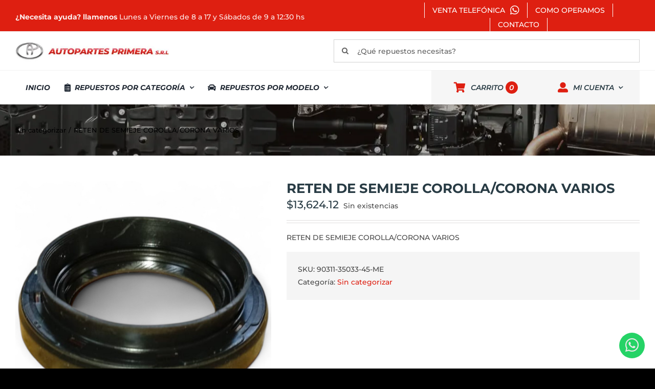

--- FILE ---
content_type: text/css
request_url: https://repuestosparatoyota.com.ar/wp-content/themes/Avada-Child-Theme/style.css?ver=6.9
body_size: 2033
content:
/*
Theme Name: Avada Child
Description: Child theme for Avada theme
Author: ThemeFusion
Author URI: https://theme-fusion.com
Template: Avada
Version: 1.0.0
Text Domain:  Avada
*/

#wpadminbar.wpadminbar_top{display:none!important}

:root {
 --greyDark: #283b44;
 --greyMedium: #626c71;
 --greyLight: #f5f5f5;
 --toyotaRed: #de1f11;
}

/* ------ MENU  ------- */

.fusion-menu-element-wrapper .fusion-widget-cart-number {
    display: inline-block;
    margin-left: 5px;
    padding: 4px 7px;
    box-sizing: content-box;
    width: var(--nav_typography-font-size);
    line-height: 1;
    border: .1em solid transparent;
}

.sub-menu.menu-separation {
    font-weight: 800!important;
}

/* Thumnail menu */
.fusion-menu-element-wrapper.dropdown-carets-yes:not(.collapse-enabled).direction-row.expand-method-hover.expand-right li.menu-item-has-children:not(.fusion-menu-item-button) ul a>:not(.fusion-open-nav-submenu) {
    padding-right: 3.5em;
}

.fusion-menu-element-wrapper:not(.collapse-enabled) .fusion-megamenu-title .fusion-megamenu-thumbnail>img {
  width: 5em;
  height: auto;
  max-width: inherit;
}


/* ------ TITULOS  ------- */
#wrapper .tit-rojo.fusion-title [class*="title-heading"] {
    text-transform: uppercase;
    color: var(--toyotaRed);
}

#wrapper .tit-negro.fusion-title [class*="title-heading"]  {
    text-transform: uppercase;
    font-style: italic;
    color: var(--greyDark);
    font-weight: 400;
    font-size: 20px;
    line-height: 19px;
    padding: 0;
    margin: -3px auto 5px;
}

#wrapper .texto-grande.fusion-title [class*="title-heading"]  {
    color: var(--greyDark);
    font-weight: 400;
    font-size: 20px;
    line-height: 19px;
}

#main #block-primero p  {
    color:var(--greyDark);;
    font-weight: 400;
    font-size: 15px;
    line-height: 17px;
    font-style: normal;
    text-transform:none;
    margin-top: 12px;
}


#main #block-telefono {
    text-align: center;
    padding: 0;
    color: #FFF!important;
    background-size: contain;
    margin: 0 auto;

}

#main #block-telefono h1 {
    font-size:45px;
    line-height: 40px;
    font-style: italic;
    color: #FFF!important;
    font-weight: 700;
}

#main #block-telefono h2 {
    font-size:28px;
    line-height: 27px;
    color: #FFF!important;
}

.wp-editor-expand #wp-content-editor-container {
    box-shadow: none;
    margin-top: -1px;
    border-bottom: 0 none;
    display: none;
}

.tit-rojo {
    font-family: 'Montserrat', sans-serif;
    text-transform: uppercase;
    padding: 0;
    font-style: italic;
    margin: 0 auto;
    color: var(--toyotaRed);
    font-size: 35px;
    font-weight: 700;
    line-height: 30px;
}

.post-content .tit-negro {
    font-family: 'Montserrat', sans-serif;
    text-transform: uppercase;
    font-style: italic;
    color: var(--greyDark);
    font-weight: 400;
    font-size: 20px;
    line-height: 19px;
    padding: 0;
    margin: -3px auto 5px;
}

.post-content .texto-grande {
    font-family: 'Montserrat', sans-serif;
    font-style: italic;
    color: var(--greyDark);
    font-weight: 400;
    font-size: 20px;
    line-height: 19px;
}

#main #block-primero p  {
    color:var(--greyDark);;
    font-weight: 400;
    font-size: 15px;
    line-height: 17px;
    font-style: normal;
    text-transform:none;
    margin-top: 12px;
}


#main #block-telefono {
    text-align: center;
    padding: 0;
    color: #FFF!important;
    background-size: contain;
    margin: 0 auto;

}

#main #block-telefono h1 {
    font-size:45px;
    line-height: 40px;
    font-style: italic;
    color: #FFF!important;
    font-weight: 700;
}

#main #block-telefono h2 {
    font-size:28px;
    line-height: 27px;
    color: #FFF!important;
}

/* ------ FOOTER  ------- */

.tit-foot {
    color: #ffffff;
    text-transform: uppercase;
    font-weight: 700;
    font-style: italic;
    font-size: 1.2em;
}

.fusion-footer-widget-area {
    background-color: #2b2e32;
    border-color: rgba(255,255,255,0);
    border-top-width: 0px;
    background-image: url(//avadacreativa.com/clientes/autopartesprimera/wp-content/uploads/bg-footer.jpg);
    background-repeat: repeat-x;
    background-position: top left;
    padding-top: 55px;
    padding-bottom: 60px;
    background-size: contain;
}

.fusion-secondary-header {
    background-color: #ffffff;
    font-size: 15px;
    color: #333;
    font-weight: 500;
}

.fusion-image-wrapper .fusion-rollover .fusion-rollover-content .fusion-product-buttons a, .product-buttons a {
    font-size: 15px;
    line-height: 1.5;
    padding-left: 0;
    font-weight: 800;
    text-align: center;
}

#subscription-586425b02b36f {
    border-style: solid;
    border-width: 0px;
    border-radius: 0px;
    border-color: #444;
    width: 100%;
    background-color: rgba(136, 136, 136, 0);
    padding: 20px 20px;
    margin: 10px 0px;
    line-height: 1.4;
    max-width: 600px;
    margin: 0 auto;
    box-sizing: border-box;
    position: relative;
}

#slidingbar-area .widget-title, #slidingbar-area h3, .fusion-footer-widget-area .widget-title, .fusion-footer-widget-area h3 {
    font-family: 'Montserrat';
    font-size: 14px;
    font-weight: 700;
    line-height: 1.5;
    letter-spacing: 0px;
}


.avadaredux-container #avadaredux-form-wrapper .avada-avadaredux-sidebar-head .avada-avadaredux-logo {
    display: inline-block;
    background-image: url(http://repuestosparatoyota.com.ar/wp-content/themes/Autopartes-child-theme/plaga-creativa.png);
    background-size: contain;
    background-repeat: no-repeat;
    height: 110px;
    width: 100%;
    opacity: 0.7;
    background-position: center;
}

.avadaredux-container #avadaredux-form-wrapper .avada-avadaredux-sidebar-head {
    text-align: center;
    margin-bottom: 30px;
    padding: 50px 20px;
    background-color: #141A2A;
}

.fusion-menu-item-button .menu-text {
    border-color: #ffffff;
    background-color: green!important;
}

@media only screen and (max-width: 800px){
.fusion-contact-info {
    padding: 5px;
    line-height: 1.5em;
    font-size: 11px;
}
.fusion-contact-info .fa{
    display: none;
}
}

.post-content .woocommerce-product-details__short-description {
  display: none!important;
}

/* ----- CALDERA FORM ----- */

.botonform {
    font-family: 'Montserrat', Arial, Helvetica, sans-serif;
    background-color: var(--toyotaRed);
    color: white;
    border: none;
    font-weight: 400;
    text-align: center;
    vertical-align: middle;
    touch-action: manipulation;
    cursor: pointer;
    background-image: none;
    border: 1px solid transparent;
    white-space: nowrap;
    padding: 8px 18px;
    font-size: 14px;
    line-height: 1.42857143;
    border-radius: 2px;
    -webkit-user-select: none;
    -moz-user-select: none;
    -ms-user-select: none;
    user-select: none;
    float: right;
    letter-spacing: 1px;
}

.botonform:hover {
    background-color: var(--greyDark);
    color: white;

}

.caldera-grid label {
  display: inline-block;
  max-width: 100%;
  margin-bottom: 3%;
  font-weight: 600;
  font-size: 1em!important;
}

#alert-fraud a {
    display: block;
    cursor: pointer;
}

#alert-fraud img {
    display: block;
    width: 100%;
    height: 100%;
}

#alert-fraud .fraud-overlay {
    position: fixed;
    z-index: 999999999999999;
    top: 0;
    left: 0;
    width: 100%;
    height: 100%;
    background-color: rgba(255, 255, 255, .5);
    backdrop-filter: blur(5px);
    opacity: 0;
    visibility: hidden;
    transition: all .7s ease;
}

#alert-fraud .fraud-content {
    position: fixed;
    z-index: 9999999999999999;
    top: 50%;
    left: 50%;
    max-width: 600px;
    width: 70vw;
    max-height: 80vh;
    transform: translate(-50%, -45%);
    border: 6px solid #f81716;
    display: flex;
    flex-direction: column;
    overflow: auto;
    opacity: 0;
    visibility: hidden;
    transition: all .7s ease;
}

#alert-fraud .fraud-content button {
    position: absolute;
    right: 5px;
    top: 5px;
    width: 30px;
    height: 30px;
    background: #fff;
    border: none;
    border-radius: 100px;
    font-size: 15px;
    color: #f81716;
    cursor: pointer;
    text-align: center;
    line-height: 30px;
    display: flex;
    justify-content: center;
    align-items: center;
}

#alert-fraud.active > div {
    opacity: 1;
    visibility: visible;
}

#alert-fraud.active .fraud-content {
    transform: translate(-50%, -50%);
}

--- FILE ---
content_type: text/css
request_url: https://repuestosparatoyota.com.ar/wp-content/themes/Avada-Child-Theme/woocommerce.css?ver=6.9
body_size: 1364
content:

  /************************************************
  WOOCOMMERCE
  ************************************************/


  /* h3 - titulo de producto */
  .fusion-woo-product-design-clean .products .product-title a, .product-title, .product_title .entry-title .fusion-responsive-typography-calculated {
      color: var(--h3_typography-color)!important;
      margin-bottom: var(--h3_typography-margin-bottom)!important;
      text-transform: lowercase!important;
      font-style: normal;
  }
  .woocommerce-MyAccount-navigation ul li a, .woocommerce-side-nav li a {
     display: block;
      border-bottom: 1px solid;
      padding: 15px 0px 15px 0px;
      font-size: 16px!important;
      color: black;
  }


.fusion-product-content a {
  color: inherit!important;
}

.product-title a {
  color: var(--toyotaRed)!important;
}

.fusion-woo-product-design-clean .products .product-title a, .product-title, .product_title .entry-title .fusion-responsive-typography-calculated a {
    color: var(--greyDark)!important;
    margin-bottom: var(--h3_typography-margin-bottom)!important;
    text-transform: lowercase;
    font-style: normal;
}

.fusion-price-rating, .price>.amount, .price ins .amount {
  color: var(--greyDark)!important;!important;
  margin-top:15px;
  font-size: 1em!important;
}

.product-buttons a, .products .product.product-grid-view .product-buttons {
    display: block;
    position: relative;
    box-sizing: border-box;
    width: auto;
    line-height: inherit;
    font-size: 1em!important;
    text-shadow: none;
    color: var(--greyDark)!important;
}

/* single product */
#main .product h2.product_title {
 color: var(--greyDark)!important;
}

.woocommerce-Price-amount .amount, .price>.amount {
    font-size: 1.5em!important;
    color: var(--greyDark)!important;
}

.product_meta {
    margin-top: 20px!important;
    line-height: 25px;
    background-color: var(--greyLight)!important;
    padding: 22px;
}

/*checkout */
.woocommerce-MyAccount-navigation ul li a, .woocommerce-side-nav li a {
   display: block;
   border-bottom: 1px solid;
   padding: 15px 0px 15px 0px;
   font-size: 1.5em!important;
   color: var(--greyDark)!important;
}


form.checkout label {
    margin-bottom: 10px;
    display: inline-block;
}

.woocommerce-cart-form .woocommerce-content-box h2, .cart-collaterals h2{
  font-size:1.5em!important;
  color: var(--greyDark)!important;
}

.woocommerce-cart-form .shop_table thead tr th, .cart_totals th {
  padding: .75em 0!important;
  font-weight: 600;
  font-size: 1.2em!important;
  color: var(--greyMedium)!important;
}

.woocommerce-cart-form .shop_table td, .cart_totals td {
  padding: .75em 0!important;
  font-weight: 400;
  font-size: 1.1em!important;
  line-height: 1.1em;
  color: var(--greyDark)!important;
}

.woocommerce-cart .cart_totals .shop_table tr {
    height: auto;
    display: grid;
}

#shipping_method {
    list-style: none;
    margin: 0;
    padding: 0 0 1.5em 0;
    text-align: left;
    line-height: 2em;
}

.shop_table tbody tr {
    height: 100px;
}

/* ----- CALDERA FORM ----- */
.botonform {
    font-family: 'PTSansRegular', Arial, Helvetica, sans-serif;
    background-color: var(--toyotaRed);
    color: white!important;
    border: none;
    font-weight: 400;
    text-align: center;
    vertical-align: middle;
    touch-action: manipulation;
    cursor: pointer;
    background-image: none;
    border: 1px solid transparent;
    white-space: nowrap;
    padding: 6px 15px;
    font-size: 14px;
    line-height: 1.42857143;
    border-radius: 2px;
    -webkit-user-select: none;
    -moz-user-select: none;
    -ms-user-select: none;
    user-select: none;
    float: right;
    letter-spacing: 1px;
}

.botonform:hover {
    background-color: var(--greyDark);
    color: white;

}

/* ------ COMENTARIOS ------- */

.gpr-minimal-light-style, [id*=gpr_widget].gpr-minimal-light-style {
    font-family: 'PTSansRegular', Arial, Helvetica, sans-serif;
    padding: 15px;
    position: relative;
    background: #FFF;
    border-radius: 4px;
    color: #21201f;
    box-shadow: 0 2px 2px rgba(0,0,0,.2),0 1px 5px rgba(179, 179, 179, 0.08);
    margin-top: 20px;
}



.woocommerce-page div.product form.cart .mlsync-button {
    margin-left: 5px;
    padding: 10px;
}


/* h3 - titulo de producto */
.fusion-woo-product-design-clean .products .product-title a, .product-title, .product_title .entry-title .fusion-responsive-typography-calculated {
    color: var(--h3_typography-color)!important;
    margin-bottom: var(--h3_typography-margin-bottom)!important;
    text-transform: lowercase!important;
    font-style: normal;
}

.woocommerce-MyAccount-navigation ul li a, .woocommerce-side-nav li a {
   display: block;
    border-bottom: 1px solid;
    padding: 15px 0px 15px 0px;
    font-size: 16px!important;
    color: black;
}


/* ------ Checkout ------- */
.shop_table thead tr th {
    font-size: 1.5em;
}

.woocommerce-cart-form .shop_table td, .cart_totals td {
    padding: .3em 0;
    font-weight: 400;
    font-size: 1.1em;
    line-height: 1.1em;
    color: var(--greyDark);
}

.woocommerce-cart .cart_totals .shop_table tr {
    height: auto;
    display: grid;
}

.cart_totals table td {
    width: 100%;
    text-align: right;
    line-height: 1.5em;
}

.cart_totals table th {
    width: 100%;
    padding-bottom: 20px;
}

.cart_totals table th:last-child {
    border-bottom: 0px!important;
}

.checkout .shop_table tfoot th {
    text-align: right;
    padding-right: 30px;
    padding-bottom: 20px;
    width: 40%;
}

.order-total th{
  border:none!important;
}

input{
  margin-top:1.5em;
  margin-top:1.5em;
}

/* Carrito */
.shipping-coupon {
    display: none;
}

.cart-collaterals {
    display: block;
    float: right;
}


.woocommerce-cart .cart_totals .shop_table td {
    display: contents;
}

.cart-collaterals .cart_totals {
    order: 2;
    width: 100%;
}

.woocommerce-shipping-destination {
    margin-top: 20px!important;
    color: var(--primary_color)!important;
}

.wc-proceed-to-checkout {
    margin-top: 2em;
}

a.fusion-button.button-default.fusion-button-default-size.button.fusion-update-cart {
    color: white;
    background-color: #486375;
}


span.woocommerce-Price-amount.amount {
    font-size: 1.5em;
}
